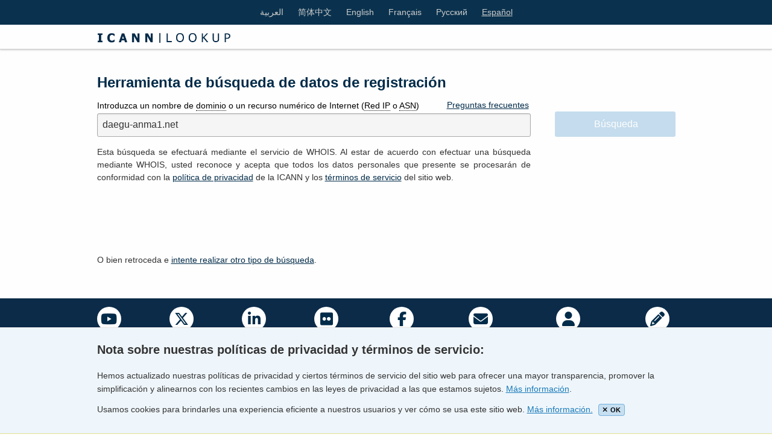

--- FILE ---
content_type: text/html;charset=UTF-8
request_url: https://lookup.icann.org/whois/es/?q=daegu-anma1.net
body_size: 6495
content:
<!DOCTYPE html><html data-locale="es" dir="ltr" lang="en" class="no-js" xmlns="http://www.w3.org/1999/xhtml">
<head>
    <title>ICANN Lookup - WHOIS</title>
    <link href="https://www.icann.org/favicon.ico" type="image/ico" rel="shortcut icon">
    <meta content="Apache Tapestry Framework (version 5.9.0)" name="generator"><meta content="ICANN Lookup - WHOIS" name="description">
    <meta charset="utf-8">
    <meta content="width=device-width, initial-scale=1.0" name="viewport">
<link type="text/css" rel="stylesheet" href="/whois/assets/meta/zc723d174/tapestry5/font_awesome/css/font-awesome.css"><link type="text/css" rel="stylesheet" href="/whois/assets/meta/z3e7e4940/css/foundation.css"><link type="text/css" rel="stylesheet" href="/whois/assets/meta/z3e7e4940/css/foundation.css"><link type="text/css" rel="stylesheet" href="/whois/assets/meta/z484e8dae/css/foundation-overrides.css"><link type="text/css" rel="stylesheet" href="/whois/assets/meta/z91111411/css/components/header.css"><link type="text/css" rel="stylesheet" href="/whois/assets/meta/zee86b4df/css/components/cookie-notification.css"><link type="text/css" rel="stylesheet" href="/whois/assets/meta/ze745408b/css/components/footer.css"><link type="text/css" rel="stylesheet" href="/whois/assets/meta/za50b3578/css/components/whois-response.css"><link type="text/css" rel="stylesheet" href="/whois/assets/meta/z4eb00375/css/app.css"><link type="text/css" rel="stylesheet" href="/whois/assets/meta/icann/z4b372f9e/css/icann-components.css"><link type="text/css" rel="stylesheet" href="https://cdnjs.cloudflare.com/ajax/libs/font-awesome/6.5.1/css/all.min.css"><!--[if IE 9]><style type="text/css">.pageloading-mask{opacity:0.25;}</style><![endif]--><!--[if lt IE 9]><style type="text/css">.pageloading-mask{filter:alpha(opacity=25);}</style><![endif]--></head>
<body data-page-initialized="false"><script type="text/javascript">document.write("<div class=\"pageloading-mask\"><div></div></div>");</script>
<div class="whois-header">
    <form data-validate="submit" data-generator="tapestry/core/form" action="/whois/es/index.layout.localechangeform" method="post" id="localeChangeForm"><input value="daegu-anma1.net" name="q" type="hidden"><input value="dmBq3Y6/pHluAFfIG1dkuYK95mc=:H4sIAAAAAAAA/1vzloG1XIRB0DMvJbXCKiexMr+0RC8nP7+AobiIQS+/KF0vsSAxOSNVrySxILW4pKjSVC85vyg1JzMJSOcW5Oel5pUU6/kANaiY6vqfvKbJUH2SiYGhooBKhhpGPln7OW375YX4DfUjydAgoDxQKrgksSTVrSg/[base64]//gaaw/LySovwcv8TcVJBPWEEpigdikQ/YIoKucCTVFQFF+cmpxcXBpUm5mcXFmfl5h9elmKR9m3cO7GsAoG5Y8BcEAAA=" name="t:formdata" type="hidden">
        <div class="grid-x">
            <div class="cell small-12">
                <div class="header-lang">
                    <div class="grid-container">
                        <div data-hide-for="small" class="title-bar medium-12 hide-for-small-only">
                            <div class="lang-list">
                                
                                    <a class="" href="/whois/es/index.layout:switchlocale/ar?q=daegu-anma1.net">العربية</a>
                                
                                    <a class="" href="/whois/es/index.layout:switchlocale/zh?q=daegu-anma1.net">简体中文</a>
                                
                                    <a class="" href="/whois/es/index.layout:switchlocale/en?q=daegu-anma1.net">English</a>
                                
                                    <a class="" href="/whois/es/index.layout:switchlocale/fr?q=daegu-anma1.net">Français</a>
                                
                                    <a class="" href="/whois/es/index.layout:switchlocale/ru?q=daegu-anma1.net">Русский</a>
                                
                                    <a class="active" href="/whois/es/index.layout:switchlocale/es?q=daegu-anma1.net">Español</a>
                                
                            </div>
                        </div>

                        <div class="lang-list-mobile medium-12 show-for-small-only">
                            <select class="form-control dropdown" id="selectLocale" name="selectLocale"><option value="ar">العربية</option><option value="zh">简体中文</option><option value="en">English</option><option value="fr">Français</option><option value="ru">Русский</option><option selected="selected" value="es">Español</option></select>
                        </div>

                    </div>
                </div>
            </div>
            <div class="small-12 header-logo-bar">
                <div class="header-logo">
                    <ul class="dropdown menu">
                        <li>
                            <a href="/es" class="icann-logo">
                                <img alt="ICANN Lookup logo" src="/whois/assets/meta/652a97a6/images/icann-lookup-logo.png">
                            </a>
                        </li>
                    </ul>
                </div>
            </div>

        </div>
    </form>
</div>

<div class="grid-container content" xmlns="http://www.w3.org/1999/xhtml">
    
<div class="grid-x header-title">
    <div class="cell small-12">
        <h1>Herramienta de búsqueda de datos de registración</h1>
    </div>
</div>
<div class="grid-x grid-margin-x align-top">
    <div class="cell small-12 search-form">
        <div class="whois-form">
            <form data-validate="submit" data-generator="tapestry/core/form" action="/whois/es/index.whoisform" method="post" id="whoisForm"><input value="daegu-anma1.net" name="q" type="hidden"><input value="gD0I+CJK5TVY/NBjeDNqRIBosQc=:H4sIAAAAAAAA/5XQPUsDMRgH8KcFRWhBLHYTXOokXBe76GJVioUiYhEHccjlHttoLjmTnFcRHMTR2VH8AOJHcOngJk4uuvgBHFxc2sF7EWk9EbrkjST/3/PcvsNYMA1TdeFgZ9GRLmHimHAfQStYlqplEY/QNlqGeKiNOqlYVCrkzA5n15MChdHWOnMcFKVNJSlq3fRtl2nNpDg1N/xy5/UqC5kG5KgURkm+QVw0UGgckGNS5kS0yk2jmGgtdTwDuQFCMAn5QVdEqvxLsolGq2qHh4SaGkPulJpofG9uu5t7Kz70U44jOINMlDueRPwVWR01MtWG7p2zsP95/ZgF6HhBEQpJBJfy0Pds3xgpRmp3/LNJ5/Qqvfm9j/OnLGQbMEE5C2/XnbjGsGzk6IYHQ2XnE8NKbPi1DWZhJoEGbck0JZ6hbWIp/F5F5LWIzCgRwgrQHlL/aLdwNXmQBlepCceL2sv9c7+2G7fnC3ar1XCRAgAA" name="t:formdata" type="hidden">
                <div class="grid-x">
                    <div class="domain-form">
                        <div>
                            <span>
                                <label for="domain"> Introduzca un nombre de <abbr id='domain_glossary'>dominio</abbr> o un recurso numérico de Internet (<abbr id='ip_glossary'>Red IP</abbr> o <abbr id='asn_glossary'>ASN</abbr>)</label>
                                <a href="/es/faq" class="faq-link">Preguntas frecuentes</a>
                            </span>

                            <input value="daegu-anma1.net" name="domainvalue" type="hidden">
                            <input disabled="disabled" placeholder="Introduzca un valor" value="daegu-anma1.net" id="domain" class="form-control domain-input" name="domain" type="text">
                        </div>
                        <input value="Búsqueda" disabled="disabled" id="lookupButton" class="button submit-search" data-submit-mode="normal" name="lookupButton" type="submit">
                    </div>
                </div>
                <div class="grid-x">
                    <div class="cell small-12 captcha-agreement-block">
                        <div>
                            Esta búsqueda se efectuará mediante el servicio de WHOIS. Al estar de acuerdo con efectuar una búsqueda mediante WHOIS, usted reconoce y acepta que todos los datos personales que presente se procesarán de conformidad con la <a href="https://www.icann.org/es/privacy/policy" target="_blank" rel="noopener noreferrer">política de privacidad</a> de la ICANN y los <a href="https://www.icann.org/es/privacy/tos" target="_blank" rel="noopener noreferrer"><span class="text-nowrap">términos de servicio</span></a> del sitio web.
                        </div>
                        <div class="whois-btn-filler"></div>
                    </div>
                    <div class="cell small-12 input-captcha">
                        
    
    <div class="recaptcha has-error">
        <script async="async" src="https://www.recaptcha.net/recaptcha/api.js?key=6LcmU6wUAAAAAFpTtVTIHsWRZvPLQU3kwSzbPmRl&amp;hl=es"></script>
        
            <div data-callback="onCompleted" data-sitekey="6LcmU6wUAAAAAFpTtVTIHsWRZvPLQU3kwSzbPmRl" class="g-recaptcha"></div>
            
        
        
            <p class="help-block"></p>
        
    </div>

    
        <script>
          function onCompleted() {
            var formId = document.querySelectorAll('input[type=submit]')[0].form.id;
            var form = document.getElementById(formId);
            form.submit();
          }
        </script>
    


                    </div>
                    <div class="cell small-12">
                        
                    </div>
                    <div class="cell small-12">
                        O bien retroceda e <a href="/es" target="_self"><span class="text-nowrap">intente realizar otro tipo de búsqueda</span></a>.
                    </div>
                </div>
                
            </form>
        </div>
    </div>
</div>

</div>


    <div class="glossary-panel">
        <div style="display: none" id="domain-tooltip">
            <div class="grid-container glossary">
                <div class="glossary-title">
                    <span class="glossary-image">
                      <img width="16px" src="/whois/assets/meta/20b798a/images/glossary_logo.png">
                    </span>
                    <span class="glossary-name">
                      Glosario:
                    </span>
                    nombre de dominio
                </div>
            </div>
            <div class="grid-container glossary">
                <div class="glossary-definition">
                    <p>Un nombre único que forma la base de los localizadores uniformes de recursos (URL) que las personas usan para buscar recursos en Internet (por ejemplo, páginas web, servidores de correo electrónico, imágenes y videos). El propio nombre de dominio identifica una dirección específica en Internet que pertenece a una entidad, como una empresa, organización, institución o persona. Por ejemplo, en el URL https://www.icann.org/public-comments, el nombre de dominio icann.org dirige un navegador al dominio de la organización de la ICANN. El resto del URL dirige el navegador a un recurso específico en el servidor www dentro del dominio de la ICANN (en este caso, la página de comentarios públicos en el sitio web de la organización de la ICANN).</p> <p>Un nombre de dominio consiste en dos o más segmentos de texto separados por puntos. Por ejemplo, en el nombre de dominio icann.org, la primera parte del nombre, icann, representa un dominio de segundo nivel dentro del dominio de alto nivel org. Los nombres de dominio también pueden tener más de dos segmentos, como en el caso de bbc.co.uk. En este ejemplo, bbc representa un subdominio dentro del dominio de segundo nivel co, que reside en el dominio de alto nivel uk.</p>
                </div>
            </div>
        </div>

        <div style="display: none" id="ip-tooltip">
            <div class="grid-container glossary">
                <div class="glossary-title">
                    <span class="glossary-image">
                      <img width="16px" src="/whois/assets/meta/20b798a/images/glossary_logo.png">
                    </span>
                    <span class="glossary-name">
                      Glosario:
                    </span>
                    IP
                </div>
            </div>
            <div class="grid-container glossary">
                <div class="glossary-definition">
                    <p>El protocolo de comunicaciones subyacente a Internet, IP, permite que las redes de dispositivos se comuniquen a través de varios enlaces físicos. Cada dispositivo o servicio en Internet tiene al menos una dirección IP que lo identifica de manera exclusiva entre otros dispositivos o servicios en Internet. Una dirección IP es la dirección numérica y el sistema de nombres del DNS usa nombres fáciles para que el usuario ubique los dispositivos y servicios.</p><p>La propiedad intelectual es una obra o invención fruto de la creatividad, como un manuscrito o un diseño, sobre la que se tienen derechos y para la que se puede solicitar una patente, un derecho de autor, una marca comercial, etc.</p>
                </div>
            </div>
        </div>

        <div style="display: none" id="asn-tooltip">
            <div class="grid-container glossary">
                <div class="glossary-title">
                    <span class="glossary-image">
                      <img width="16px" src="/whois/assets/meta/20b798a/images/glossary_logo.png">
                    </span>
                    <span class="glossary-name">
                        Glosario:
                    </span>
                    ASN
                </div>
            </div>
            <div class="grid-container glossary">
                <div class="glossary-definition">
                    <p>Identificador único a nivel global otorgado a un sistema autónomo (AS). Un sistema autónomo (AS) es un conjunto de redes de Protocolo de Internet (IP) operadas por uno o más operadores de red. Cuando un usuario de Internet envía un mensaje a una dirección IP que existe fuera del propio AS del usuario, los enrutadores reenvían el mensaje al AS en el que reside la dirección. En este sentido, Internet utiliza los ASN para el enrutamiento de mensajes entre sistemas autónomos de un modo muy similar al de los sistemas postales, los cuales utilizan códigos postales para el enrutamiento del correo físico entre regiones geográficas.</p><p>Los ASN se asignan a los operadores de red mediante Registros Regionales de Internet.</p>
                </div>
            </div>
        </div>
    </div>



    <div class="footer">
        <div class="footer-social">
            <div class="grid-container">
                <div class="grid-x grid-margin-x footer-social-bar">
                    <div class="footer-social-links">
                        <a rel="noopener noreferrer" target="_blank" href="https://www.youtube.com/icannnews"><i class="fa-brands fa-youtube"></i>Youtube </a>
                        <a rel="noopener noreferrer" target="_blank" href="https://www.twitter.com/icann"><i class="fa-brands fa-x-twitter"></i>Twitter </a>
                        <a rel="noopener noreferrer" target="_blank" href="https://www.linkedin.com/company/icann"><i class="fa-brands fa-linkedin-in"></i>Linkedin </a>
                        <a rel="noopener noreferrer" target="_blank" href="https://www.flickr.com/photos/icann"><i class="fa-brands fa-flickr"></i>Flickr </a>
                        <a rel="noopener noreferrer" target="_blank" href="https://www.facebook.com/icannorg"><i class="fa-brands fa-facebook-f"></i>Facebook </a>
                        <a rel="noopener noreferrer" target="_blank" href="https://www.icann.org/resources/pages/global-newsletter-2018"><i class="fa fa-envelope"></i>Newletters </a>
                        <a rel="noopener noreferrer" target="_blank" href="https://community.icann.org/"><i class="fa fa-user"></i>Community Wiki </a>
                        <a rel="noopener noreferrer" target="_blank" href="https://www.icann.org/news/blog"><i class="fa fas fa-pencil"></i>ICANN Blog </a>
                    </div>
                </div>
            </div>
        </div>

        <div class="footer-links hide-for-small-only">
            <div class="grid-container">
                <div class="grid-x footer-links-bar">
                    <div><span class="title"> WHO WE ARE </span>
                        <ul class="hide-for-small-only">
                            <li> <a href="https://www.icann.org/get-started">Get started</a> </li>
                            <li> <a href="https://learn.icann.org">ICANN Learn</a> </li>
                            <li> <a href="https://www.icann.org/en/about/participate">Participate</a> </li>
                            <li> <a href="https://www.icann.org/diversity-en">Diversity at ICANN</a> </li>
                            <li> <a href="https://www.icann.org/resources/pages/groups-2012-02-06-en">Groups</a> </li>
                            <li> <a href="https://www.icann.org/resources/pages/board-of-directors-2014-03-19-en">Board</a> </li>
                            <li> <a href="https://www.icann.org/presidentsandceo-corner">CEO Corner</a> </li>
                            <li> <a href="https://www.icann.org/organization">Staff</a> </li>
                            <li> <a href="https://www.icann.org/en/careers">Careers</a> </li>
                            <li> <a href="https://www.icann.org/dprd">Public Responsibility</a> </li>
                        </ul>
                    </div>
                    <div><span class="title"> CONTACT US</span>
                        <ul class="hide-for-small-only">
                            <li> <a href="https://www.icann.org/locations">Locations</a> </li>
                            <li> <a href="https://www.icann.org/en/help">I Need Help</a> </li>
                            <li> <a href="https://www.icann.org/resources/pages/report-security-issues-2018-05-24-en">Report Security Issues</a> </li>
                            <li> <a href="https://www.icann.org/contact/certificate-authority">Certificate Authority</a> </li>
                            <li> <a href="https://www.icann.org/resources/pages/contact-f2-2012-02-25-en">Registry Liaison</a></li>
                            <li> <a href="https://www.icann.org/ombuds">Ombuds</a> </li>
                            <li> <a href="https://www.icann.org/complaints-office">Complaints Office</a> </li>
                            <li> <a href="https://www.icann.org/media-en">Media</a> </li>
                        </ul>
                    </div>
                    <div><span class="title"> ACCOUNTABILITY AND TRANSPARENCY</span>
                        <ul class="hide-for-small-only">
                            <li> <a href="https://www.icann.org/en/news/in-focus/accountability/mechanisms">Accountability Mechanisms</a> </li>
                            <li> <a href="https://www.icann.org/en/about/transparency">Document Disclosure</a> </li>
                            <li> <a href="https://www.icann.org/resources/pages/irp-2012-02-25-en">Independent Review Process</a> </li>
                            <li> <a href="https://www.icann.org/resources/pages/accountability/reconsideration-en">Request for Reconsideration</a> </li>
                            <li> <a href="https://www.icann.org/ec">Empowered Community</a> </li>
                            <li> <a href="https://www.icann.org/employee-anonymous-hotline-policy-procedures-whistleblower">Employee Anonymous Hotline Policy and Procedures</a> </li>
                        </ul>
                    </div>
                    <div><span class="title"> GOVERNANCE</span>
                        <ul class="hide-for-small-only">
                            <li> <a href="https://www.icann.org/resources/pages/governance/governance-en">Governance Documents</a> </li>
                            <li> <a href="https://www.icann.org/en/about/agreements">Agreements</a> </li>
                            <li> <a href="https://www.icann.org/resources/reviews/org">Organizational Reviews</a> </li>
                            <li> <a href="https://www.icann.org/resources/reviews/aoc">Specific Reviews</a> </li>
                            <li> <a href="https://www.icann.org/about/annual-report">Annual Report</a> </li>
                            <li> <a href="https://www.icann.org/en/about/financials">Financials</a> </li>
                            <li> <a href="https://www.icann.org/en/about/planning">Planning</a> </li>
                            <li> <a href="https://www.icann.org/en/news/rfps">RFPs</a> </li>
                            <li> <a href="https://www.icann.org/en/news/litigation">Litigation</a> </li>
                            <li> <a href="https://www.icann.org/en/news/correspondence">Correspondence</a> </li>
                        </ul>
                    </div>
                    <div><span class="title">HELP</span>
                        <ul class="hide-for-small-only">
                            <li> <a href="https://www.icann.org/en/help/dispute-resolution">Dispute Resolution</a> </li>
                            <li> <a href="https://www.icann.org/en/help/dndr">Domain Name<br>Dispute Resolution </a> </li>
                            <li> <a href="https://www.icann.org/en/help/name-collision">Name Collision</a> </li>
                            <li> <a href="https://lookup.icann.org">ICANN Lookup</a> </li>
                        </ul>
                    </div>
                    <div><span class="title">DATA PROTECTION</span>
                        <ul class="hide-for-small-only">
                            <li> <a href="https://www.icann.org/privacy">Data Privacy<br>Practices</a> </li>
                            <li> <a href="https://www.icann.org/privacy/policy">Privacy Policy</a> </li>
                            <li> <a href="https://www.icann.org/privacy/tos">Terms of Service</a> </li>
                            <li> <a href="https://www.icann.org/privacy/cookies">Cookies Policy</a> </li>
                        </ul>
                    </div>
                </div>
            </div>
        </div>
        <div class="footer-copyright">
            <div class="grid-container">
                <div class="grid-x footer-copyright-bar">
<!--                    <div class="cell small-12 medium-6 copy-right">-->
                        © Internet Corporation for Assigned Names and Numbers.
<!--                    </div>-->
                    <div class="links">
                        <a class="links-link" href="https://www.icann.org/privacy/policy">Privacy Policy</a> 
                        <a class="links-link" href="https://www.icann.org/privacy/tos">Terms of Service</a> 
                        <a class="links-link" href="https://www.icann.org/privacy/cookies">Cookies Policy</a> 
                    </div>
                </div>
            </div>
        </div>

    </div>



    <div data-container-type="zone" id="privacyNotificationZone">
        
            <div class="privacy-notification">
                <div class="grid-container">
                    <div class="grid-x">
                        <div class="cell small-12">
                            <p class="heading">Nota sobre nuestras políticas de privacidad y términos de servicio:</p>
                        </div>
                    </div>
                    <div class="grid-x">
                        <div class="cell small-12">
                            <p class="content">
                                Hemos actualizado nuestras políticas de privacidad y ciertos términos de servicio del sitio web para ofrecer una mayor transparencia, promover la simplificación y alinearnos con los recientes cambios en las leyes de privacidad a las que estamos sujetos. <a target='_blank' href='https://www.icann.org/es/privacy' rel="noopener noreferrer">Más información</a>.
                            </p>
                        </div>
                    </div>
                    <div class="grid-x">
                        <div class="cell small-12">
                            <p class="content">
                                Usamos cookies para brindarles una experiencia eficiente a nuestros usuarios y ver cómo se usa este sitio web. <a href='https://www.icann.org/es/privacy/cookies' target='_blank' rel="noopener noreferrer">Más información.</a>
                                <span class="js-close-privacy-notification">
                            <a data-async-trigger="true" href="/whois/es/index.layout.privacynotification:ackprivacy?q=daegu-anma1.net">
                                <i class="close-icon fa fa-times"></i>OK
                            </a>
                        </span>
                            </p>
                        </div>
                    </div>
                </div>
            </div>
        
    </div>


<script type="text/javascript">var require = {"shim":{"t5/core/typeahead":["jquery"]},"baseUrl":"/whois/modules.gz"};
</script><script src="/whois/assets/stack/zba966efa/es/core.js" type="text/javascript"></script><script type="text/javascript">require(["t5/core/pageinit"], function(pi) { pi(["/whois/assets/meta/zc8a18761/js/vendor/foundation.min.js"], ["t5/core/forms","tooltip","t5/core/zone","mobile-locale-change",["t5/core/pageinit:focus","selectLocale"]]); });</script></body>

</html>

--- FILE ---
content_type: text/css;charset=utf-8
request_url: https://lookup.icann.org/whois/assets/meta/z484e8dae/css/foundation-overrides.css
body_size: 1013
content:
/**
 *
 * Overwrite Global style from foundation CSS
 *
 */

/* Override the browser fontsize */
html {
  font-size: 16px;
  height: 100%;
}

body, h1, h2, h3, h4, h5, h6 {
  font-family: 'Noto Sans', sans-serif !important;
}

body {
  font-size: 1rem;
  position: relative;
  min-height: 100%;
  color: #333333;
}

h1,h2,h3,h4,h5,h6 {
  color:#333333;
}

h1 {
  font-size: 1.75rem;
  font-weight: 700;
  line-height: 1.25;
  margin: 0 0 2rem 0;
}

h2 {
  font-size: 1.5rem;
  font-weight: 700;
  line-height: 1.25;
  margin: 0 0 1.25rem 0;
}

h3 {
  font-size: 1.25rem;
  font-weight: 700;
  line-height: 1.25;
  margin: 0 0 1.5rem 0;
}

h4 {
  font-size: 1.125rem;
  font-weight: 700;
  line-height: 1.25;
  margin: 0;
}

label {
  color: #333333;
  font-size: .875rem;
  margin-bottom: .625rem;
}

hr {
  margin: 1.5rem auto;
}

[type='text'], [type='password'], [type='date'], [type='datetime'], [type='datetime-local'], [type='month'], [type='week'], [type='email'], [type='number'], [type='search'], [type='tel'], [type='time'], [type='url'], [type='color'],
textarea {
  display: block;
  -webkit-box-sizing: border-box;
  box-sizing: border-box;
  width: 100%;
  height: 2.4375rem;;
  margin: 0;
  padding: 0.5rem;
  border: 1px solid #aaaaaa;
  border-radius: 3px;
  background-color: #fefefe;
  -webkit-box-shadow: inset 0 1px 2px rgba(10, 10, 10, 0.1);
  box-shadow: inset 0 1px 2px rgba(10, 10, 10, 0.1);
  font-family: inherit;
  font-size: 1rem;
  font-weight: normal;
  line-height: 1.5;
  color: #333333;
  -webkit-transition: border-color 0.25s ease-in-out, -webkit-box-shadow 0.5s;
  transition: border-color 0.25s ease-in-out, -webkit-box-shadow 0.5s;
  transition: box-shadow 0.5s, border-color 0.25s ease-in-out;
  transition: box-shadow 0.5s, border-color 0.25s ease-in-out, -webkit-box-shadow 0.5s;
  -webkit-appearance: none;
  -moz-appearance: none;
  appearance: none;
}

[type='text']:focus, [type='password']:focus, [type='date']:focus, [type='datetime']:focus, [type='datetime-local']:focus, [type='month']:focus, [type='week']:focus, [type='email']:focus, [type='number']:focus, [type='search']:focus, [type='tel']:focus, [type='time']:focus, [type='url']:focus, [type='color']:focus,
textarea:focus, select:focus {
  outline: none;
  border: 1px solid #047bc1;
  background-color: #fefefe;
  -webkit-box-shadow: inset 0 0 0 3px rgba(4,123,193,.2);
  box-shadow: inset 0 0 0 3px rgba(4,123,193,.2);
  -webkit-transition: border-color 0.25s ease-in-out, -webkit-box-shadow 0.5s;
  transition: border-color 0.25s ease-in-out, -webkit-box-shadow 0.5s;
  transition: box-shadow 0.5s, border-color 0.25s ease-in-out;
  transition: box-shadow 0.5s, border-color 0.25s ease-in-out, -webkit-box-shadow 0.5s;
}

[type='text']:hover:enabled, [type='password']:hover:enabled, [type='date']:hover, [type='datetime']:hover, [type='datetime-local']:hover, [type='month']:hover, [type='week']:hover, [type='email']:hover, [type='number']:hover, [type='search']:hover, [type='tel']:hover, [type='time']:hover, [type='url']:hover, [type='color']:hover,
textarea:hover:enabled, select:hover:enabled {
  border: 1px solid #047bc1;
}

input:disabled, input[readonly],textarea:disabled,textarea[readonly],select:disabled, select[readonly] {
  background-color: #F5F5F5;
  cursor: not-allowed;
}

input:hover:disabled, input[readonly]:hover,textarea:disabled:hover,textarea[readonly]:hover,select:disabled:hover, select[readonly]:hover  {
  border-color: #aaaaaa;
}

/* We want underline decoration by default*/
a {
  text-decoration: underline;
}

a:hover {
  text-decoration: none;
}

/* Round the button corners and background color*/
.button {
  margin: 0;
  padding: 0.8125em .25em;
  border-radius: 3px;
  font-size: 1rem;
  background-color: #047bc1;
  color: #ffffff;
}

.button:hover:enabled, .button:focus:enabled {
  background-color: #005f96;
  color: #ffffff;
}

.button.secondary {
  background-color: #ffffff;
  color: #047bc1;
  border-color: #047bc1;
  text-decoration: none;
}

.button.secondary:hover, .button.secondary:focus {
  background-color: #f2f8fc;
  color: #005f96;
  border-color: #005f96;
}

.callout {
  background-color: #ffffff;
  color: #333333;
  border: 1px solid #197E86;
  margin-bottom: 1.5rem;
}

.card {
  border-radius: 3px;
}

/*Style the reveal popup to ICANN style/color*/
.reveal-overlay .reveal {
  font-family: inherit !important;
  color: #002b49 !important;
  border: 1px solid #002b49 !important;
  border-radius: 3px !important;
  padding: 2rem !important;
}

.reveal-overlay .reveal h2{
  margin-top: 0;
}

.reveal-overlay .reveal .button{
  width: 100px;
  margin-bottom: 0;
}

strong, b {
  font-size: inherit;
}

.no-wrap {
  white-space: nowrap;
}

.margin-top-1rem {
  margin-top: 1rem !important;
}

.margin-bottom-0 {
  margin-bottom: 0 !important;
}

.margin-bottom-0-5rem {
  margin-bottom: .5rem !important;
}

.margin-bottom-1rem {
  margin-bottom: 1rem !important;
}

.margin-bottom-1-5rem {
  margin-bottom: 1.5rem !important;
}

.margin-bottom-2rem {
  margin-bottom: 2rem !important;
}

.grid-container {
  max-width: 989px;
}


--- FILE ---
content_type: text/css;charset=utf-8
request_url: https://lookup.icann.org/whois/assets/meta/z91111411/css/components/header.css
body_size: 246
content:
/**
 * Styling the header
 */

.whois-header {
  box-shadow: 0 1px 3px rgba(0, 0, 0, .2);
}

.whois-header .header-lang {
  width: 100%;
  background-color: #0a324e;
}

.whois-header .title-bar {
  height: auto;
  flex-basis: 100%;
  background: inherit;
  font-size: .9rem;
  text-align: center;
  padding: 0;
}

.lang-list {
  text-align: center;
  margin: 10px auto;
}

.lang-list-mobile {
  margin: 0 auto;
  text-align: -webkit-center;
}

.lang-list-mobile select {
  padding-top: 2px !important;
  padding-bottom: 2px !important;
  border-radius: 3px;
  margin-top: 8px;
  margin-bottom: 8px !important;
  width: 150px;
  font-size: 14px;
  height: auto;
}

.whois-header .lang-list a {
  color: #ccc;
  display: inline;
  margin: 0 10px;
  cursor: pointer;
  text-decoration: none;
}

.whois-header .lang-list a.active,
.whois-header .lang-list a:hover {
  text-decoration: underline;
}

.header-logo-bar {
  border-bottom: 1px #CCC solid;
}

.header-logo {
  margin: 0 auto;
  width: 100%;
  max-width: 989px;
}

.whois-header .icann-logo {
  padding: 15px 16px !important;
}

/*To match the angular side, the logo bar is bit shorter on medium/large*/
@media print, screen and (min-width: 40em) {
  .whois-header .icann-logo {
    padding: 10px 16px !important;
  }
}

.whois-header .icann-logo img {
  width: 220px;
  height: auto;
  max-width: 220px;
}


--- FILE ---
content_type: text/css;charset=utf-8
request_url: https://lookup.icann.org/whois/assets/meta/zee86b4df/css/components/cookie-notification.css
body_size: 57
content:
.privacy-notification {
  position: fixed;
  bottom: 0;
  width: 100%;
  padding: 20px 0 18px;
  box-shadow: 0 -1px 3px rgba(0, 0, 0, 0.05);
  background: #EFF6FB;
  border-top: 1px solid #e6e6e6;
  line-height: 1.6;
  font-weight: 400;
  max-height: 9999px;
  z-index: 9998;
  font-size: 16px;
}

.privacy-notification .js-close-privacy-notification a {
  background: #c6dff1;
  border-radius: 4px;
  padding: 3px 6px 3px;
  margin-left: 5px;
  border: 1px solid #75b1dc;
  cursor: pointer;
  font-size: 11px;
  font-weight: bold;
  color: #000;
  text-decoration: none;
}

.privacy-notification .js-close-privacy-notification i {
  margin-right: 5px;
}

.privacy-notification .heading {
  font-size: 1.25rem;
  font-weight: 600;
}

.privacy-notification .content {
  margin-bottom: 0.75rem;
}
